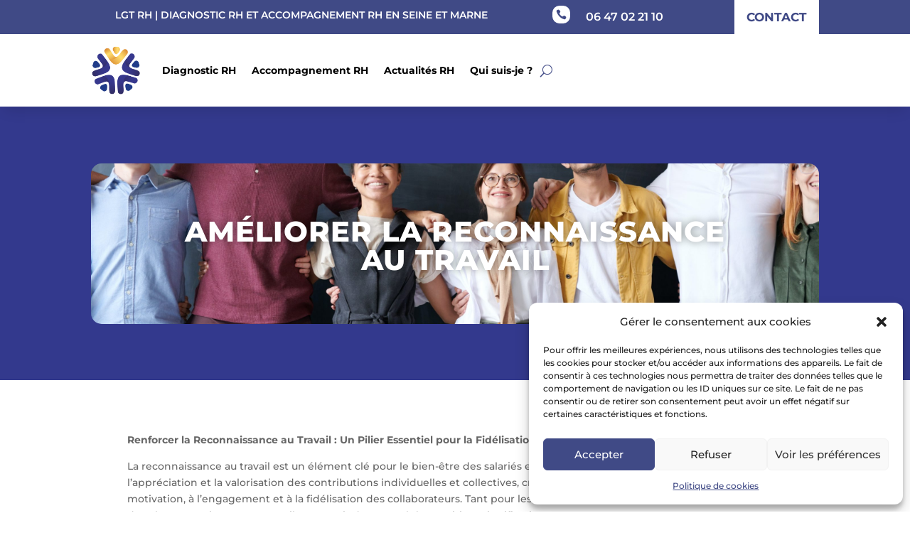

--- FILE ---
content_type: text/css
request_url: https://www.lgt-rh.com/wp-content/themes/divi-child/style.css?ver=4.27.4
body_size: 3192
content:
/*Theme Name: Chryzalyde
Description: Theme enfant de Chryzalyde
Author: AdgenSii Communication
Author URI: https://www.adgensii.com/
Template: Divi
Version: 0.1.0
*/
/* PAGE JOB CSS */

/* 

.job-type, .job-location, .job-date{
	color:#333333 !important;
	font-weight:600;
	
} 

.job-type i::before, .job-location i::before, .job-date i::before{
	color:#404A86 !important;
}

.job-detail h3, .job-description h3, .job-features h3, .jobpost-form h3, .jobpost-form h3{
	color:#404A86 !important;
}

li::before{
	color:#D7AA64 !important;
}
 */

.link-icon::after{
   font-family: 'ETMODULES';
   content: '\35';
}


.sjb-container p, .sjb-container h1, .sjb-container h2, .sjb-container h3, .sjb-container h4,.sjb-container span, .sjb-container li, .sjb-container th, .sjb-container td, .sjb-container label, .sjb-container input, .sjb-container button, .sjb-container div{
	font-family:'Montserrat';
}
.sjb-container h4{
	font-weight:600;
}
.sjb-title-value i::before , .sjb-container li::before{
	color:#404A86 !important;
}
.sjb-page .jobpost-form{
	border:0;
	border-radius:8px;
	box-shadow: 0px 2px 18px 0px rgb(0 0 0 / 12%);
}

.sjb-page .sjb-detail .list-data .v2 .jobpost-form .form-control, .sjb-page .sjb-detail .list-data .v2 .jobpost-form .file input[type="file"] {
	border-radius:8px !important;
	background-color: #eee !important;
	color: #999 !important;
	padding: 16px;
	border:0 !important;
}
 input[type="tel"].sjb-phone-number{
	padding-left:60px !important;
}

.sjb-container .jobpost-form{
	padding:25px !important;
	margin-bottom:30px;
}

/*-- PAGE ARCHIVE --*/
.sjb-container .sjb-page .sjb-archive-page h3{
	display:none;
}

.sjb-container .sjb-page .sjb-archive-page .sjb-listing{
	margin-top:30px;
	margin-bottom:30px;
}

.sjb-container .sjb-page .sjb-archive-page .list-data .v2{
	border:0;
	border-radius:8px;
	box-shadow: 0px 2px 18px 0px rgb(0 0 0 / 12%);
}
.sjb-container .sjb-page .sjb-archive-page .list-data .sjb-job-type-location-date {
    border-top-width: 2px;
    border-top-color: #3c488f;

}






/* END JOB PAGE */

.et_pb_menu__wrap .et_pb_menu__menu>nav>ul>li>a {
    position: relative;
} 

li.menu-item-has-children ul.sub-menu{
	border-radius:8px;
}

.et-menu li li a {
    padding: 6px 20px;
    width: 260px;
}
.nav li ul{
	width:300px;
}

.et-menu .menu-item-has-children>a:first-child:after{
	display:none;
}
.et_pb_menu__wrap .et_pb_menu__menu>nav>ul>li>a::after {
  content: '';
  transform-origin: 0 0; 
  transform: scaleX(0);
  position: absolute;
  bottom: 0;
  left: 0;
  right: 0;
  height: .4em; 
  background: #D7AA64;
  z-index: -1;
  opacity: 0.6;
  transition: transform .3s;
} 

.et_pb_menu__wrap .et_pb_menu__menu>nav>ul>li>a:hover::after {
  transform: scaleX(1);
} 

@media (min-width: 981px){
.et_pb_widget{
    margin-bottom: 30px !important;
	}}

.et_pb_bg_layout_dark .et_pb_slide_description {
    text-shadow: none !important;
}

.btn-rh{
	background-color:#d7aa64;
	border-radius:8px;
	padding:7px 12px;
	margin:5px;
	font-size:14px;
}

.btn-rh:hover{
	background-color:#c69a57;
	transition-duration:.3s;
}

.et_pb_text_0 h2 {
    font-size: 26px !important;
    font-variant: none!important;
}

.et_pb_text_0 h1 {
    font-size: 34px !important;
    font-variant: none!important;
}

.et_pb_text_0 h3 {
    font-size: 18px !important;
    font-variant: none!important;
}

--- FILE ---
content_type: text/css
request_url: https://www.lgt-rh.com/wp-content/et-cache/15542/et-core-unified-tb-14793-tb-14818-tb-14781-deferred-15542.min.css?ver=1743478614
body_size: 5671
content:
.et_pb_section_1_tb_body.et_pb_section{padding-top:4px;margin-top:-55px}.et_pb_row_1_tb_body.et_pb_row{padding-top:0px!important;padding-top:0px}.et_pb_row_1_tb_body,body #page-container .et-db #et-boc .et-l .et_pb_row_1_tb_body.et_pb_row,body.et_pb_pagebuilder_layout.single #page-container #et-boc .et-l .et_pb_row_1_tb_body.et_pb_row,body.et_pb_pagebuilder_layout.single.et_full_width_page #page-container #et-boc .et-l .et_pb_row_1_tb_body.et_pb_row{width:90%;max-width:1400px}.et_pb_post_content_0_tb_body h1{font-weight:700;font-size:34px;color:#000000!important}.et_pb_post_content_0_tb_body h2{font-weight:600;font-size:30px;color:#404A86!important}.et_pb_post_content_0_tb_body h3{font-style:italic;font-size:20px;color:#D7AA64!important}.et_pb_sidebar_0_tb_body.et_pb_widget_area h3:first-of-type,.et_pb_sidebar_0_tb_body.et_pb_widget_area h4:first-of-type,.et_pb_sidebar_0_tb_body.et_pb_widget_area h5:first-of-type,.et_pb_sidebar_0_tb_body.et_pb_widget_area h6:first-of-type,.et_pb_sidebar_0_tb_body.et_pb_widget_area h2:first-of-type,.et_pb_sidebar_0_tb_body.et_pb_widget_area h1:first-of-type,.et_pb_sidebar_0_tb_body.et_pb_widget_area .widget-title,.et_pb_sidebar_0_tb_body.et_pb_widget_area .widgettitle{font-weight:700;font-size:20px;color:#404A86!important;line-height:1.3em}.et_pb_sidebar_0_tb_body.et_pb_widget_area,.et_pb_sidebar_0_tb_body.et_pb_widget_area li,.et_pb_sidebar_0_tb_body.et_pb_widget_area li:before,.et_pb_sidebar_0_tb_body.et_pb_widget_area a{font-weight:600}.et_pb_section_0_tb_footer.et_pb_section{background-color:#202546!important}.et_pb_image_0_tb_footer{width:22%;text-align:left;margin-left:0}.et_pb_text_0_tb_footer.et_pb_text,.et_pb_text_1_tb_footer.et_pb_text,.et_pb_text_2_tb_footer.et_pb_text,.et_pb_blurb_1_tb_footer.et_pb_blurb .et_pb_blurb_description a,.et_pb_blurb_2_tb_footer.et_pb_blurb .et_pb_blurb_description a,.et_pb_blurb_3_tb_footer.et_pb_blurb .et_pb_blurb_description a,.et_pb_blurb_4_tb_footer.et_pb_blurb .et_pb_blurb_description a,.et_pb_text_3_tb_footer.et_pb_text,.et_pb_blurb_5_tb_footer.et_pb_blurb .et_pb_blurb_description a,.et_pb_blurb_6_tb_footer.et_pb_blurb .et_pb_blurb_description a,.et_pb_blurb_7_tb_footer.et_pb_blurb .et_pb_blurb_description a,.et_pb_text_4_tb_footer.et_pb_text,.et_pb_text_4_tb_footer.et_pb_text a,.et_pb_text_5_tb_footer.et_pb_text,.et_pb_text_5_tb_footer.et_pb_text a{color:#FFFFFF!important}.et_pb_text_1_tb_footer,.et_pb_text_2_tb_footer,.et_pb_text_3_tb_footer{line-height:2.2em;font-weight:800;font-size:18px;line-height:2.2em;border-bottom-width:1px;border-bottom-color:#383838;margin-bottom:-2px!important}.et_pb_divider_0_tb_footer,.et_pb_divider_1_tb_footer,.et_pb_divider_2_tb_footer{padding-top:0px;padding-bottom:0px;margin-top:0px!important;margin-bottom:0px!important;width:16%}.et_pb_divider_0_tb_footer:before,.et_pb_divider_1_tb_footer:before,.et_pb_divider_2_tb_footer:before{border-top-color:#404A86;border-top-width:3px;width:auto;top:0px;right:0px;left:0px}.et_pb_blurb_0_tb_footer.et_pb_blurb .et_pb_module_header,.et_pb_blurb_0_tb_footer.et_pb_blurb .et_pb_module_header a{font-weight:600;color:#000000!important}.et_pb_blurb_0_tb_footer.et_pb_blurb{font-weight:800;font-size:18px;color:#000000!important;background-color:#FFFFFF;border-radius:10px 10px 10px 10px;overflow:hidden;padding-top:25px!important;padding-right:31px!important;padding-bottom:25px!important;padding-left:31px!important}.et_pb_blurb_0_tb_footer .et_pb_main_blurb_image .et_pb_only_image_mode_wrap,.et_pb_blurb_0_tb_footer .et_pb_main_blurb_image .et-pb-icon{border-radius:100px 100px 100px 100px;overflow:hidden;padding-top:15px!important;padding-right:15px!important;padding-bottom:15px!important;padding-left:15px!important;background-color:#404A86}.et_pb_blurb_0_tb_footer .et-pb-icon{font-size:21px;color:#FFFFFF;font-family:ETmodules!important;font-weight:400!important}.et_pb_blurb_1_tb_footer.et_pb_blurb p,.et_pb_blurb_2_tb_footer.et_pb_blurb p,.et_pb_blurb_3_tb_footer.et_pb_blurb p,.et_pb_blurb_4_tb_footer.et_pb_blurb p,.et_pb_blurb_5_tb_footer.et_pb_blurb p,.et_pb_blurb_6_tb_footer.et_pb_blurb p,.et_pb_blurb_7_tb_footer.et_pb_blurb p{line-height:1.8em}.et_pb_blurb_1_tb_footer.et_pb_blurb,.et_pb_blurb_2_tb_footer.et_pb_blurb,.et_pb_blurb_3_tb_footer.et_pb_blurb,.et_pb_blurb_4_tb_footer.et_pb_blurb,.et_pb_blurb_5_tb_footer.et_pb_blurb,.et_pb_blurb_6_tb_footer.et_pb_blurb,.et_pb_blurb_7_tb_footer.et_pb_blurb{font-weight:700;font-size:16px;color:#FFFFFF!important;line-height:1.8em;margin-bottom:10px!important}.et_pb_blurb_1_tb_footer .et-pb-icon,.et_pb_blurb_2_tb_footer .et-pb-icon,.et_pb_blurb_3_tb_footer .et-pb-icon,.et_pb_blurb_4_tb_footer .et-pb-icon,.et_pb_blurb_5_tb_footer .et-pb-icon,.et_pb_blurb_6_tb_footer .et-pb-icon,.et_pb_blurb_7_tb_footer .et-pb-icon{font-size:24px;color:#FFFFFF;font-family:ETmodules!important;font-weight:400!important}.et_pb_section_1_tb_footer{border-top-color:#FFFFFF}.et_pb_section_1_tb_footer.et_pb_section{padding-top:0px;padding-bottom:0px;background-color:#151933!important}.et_pb_text_4_tb_footer a,.et_pb_text_5_tb_footer a{font-weight:700}.et_pb_text_5_tb_footer{margin-top:-29px!important}.et_pb_social_media_follow_network_0_tb_footer a.icon,.et_pb_social_media_follow_network_1_tb_footer a.icon{background-color:#404A86!important}@media only screen and (max-width:980px){.et_pb_image_0_tb_footer .et_pb_image_wrap img{width:auto}.et_pb_text_1_tb_footer,.et_pb_text_2_tb_footer,.et_pb_text_3_tb_footer{border-bottom-width:1px;border-bottom-color:#383838}.et_pb_section_1_tb_footer{border-top-color:#FFFFFF}}@media only screen and (max-width:767px){.et_pb_image_0_tb_footer .et_pb_image_wrap img{width:auto}.et_pb_text_1_tb_footer,.et_pb_text_2_tb_footer,.et_pb_text_3_tb_footer{border-bottom-width:1px;border-bottom-color:#383838}.et_pb_section_1_tb_footer{border-top-color:#FFFFFF}}